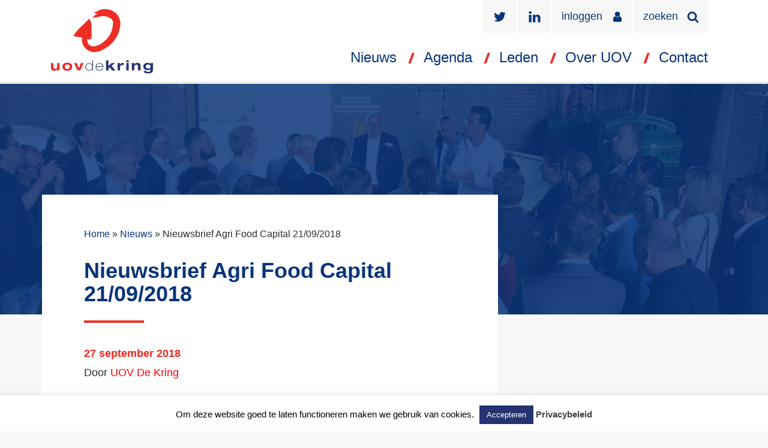

--- FILE ---
content_type: text/html; charset=UTF-8
request_url: https://uovdekring.nl/nieuwsbrief-agri-food-capital-21-09-2018/
body_size: 12424
content:

<!doctype html>
<html lang="nl-NL">
  <head>
  <meta charset="utf-8">
  <meta http-equiv="x-ua-compatible" content="ie=edge">
  <meta name="viewport" content="width=device-width, initial-scale=1">
 
  <meta name='robots' content='index, follow, max-image-preview:large, max-snippet:-1, max-video-preview:-1' />
	<style>img:is([sizes="auto" i], [sizes^="auto," i]) { contain-intrinsic-size: 3000px 1500px }</style>
	
	<!-- This site is optimized with the Yoast SEO plugin v26.8 - https://yoast.com/product/yoast-seo-wordpress/ -->
	<title>Nieuwsbrief Agri Food Capital 21/09/2018 - UOV De Kring</title>
	<link rel="canonical" href="https://uovdekring.nl/nieuwsbrief-agri-food-capital-21-09-2018/" />
	<meta property="og:locale" content="nl_NL" />
	<meta property="og:type" content="article" />
	<meta property="og:title" content="Nieuwsbrief Agri Food Capital 21/09/2018 - UOV De Kring" />
	<meta property="og:description" content="Dit is de nieuwbrief van Agri Food Capital (AFC) van 21/09/2018" />
	<meta property="og:url" content="https://uovdekring.nl/nieuwsbrief-agri-food-capital-21-09-2018/" />
	<meta property="og:site_name" content="UOV De Kring" />
	<meta property="article:published_time" content="2018-09-27T06:52:44+00:00" />
	<meta property="article:modified_time" content="2018-09-27T06:53:38+00:00" />
	<meta property="og:image" content="https://uovdekring.nl/wp-content/uploads/2015/02/logo-2.gif" />
	<meta property="og:image:width" content="293" />
	<meta property="og:image:height" content="100" />
	<meta property="og:image:type" content="image/gif" />
	<meta name="author" content="UOV De Kring" />
	<meta name="twitter:card" content="summary_large_image" />
	<meta name="twitter:label1" content="Geschreven door" />
	<meta name="twitter:data1" content="UOV De Kring" />
	<script type="application/ld+json" class="yoast-schema-graph">{"@context":"https://schema.org","@graph":[{"@type":"Article","@id":"https://uovdekring.nl/nieuwsbrief-agri-food-capital-21-09-2018/#article","isPartOf":{"@id":"https://uovdekring.nl/nieuwsbrief-agri-food-capital-21-09-2018/"},"author":{"name":"UOV De Kring","@id":"https://uovdekring.nl/#/schema/person/6b265bafd3f60d6ad6f58d52419038f7"},"headline":"Nieuwsbrief Agri Food Capital 21/09/2018","datePublished":"2018-09-27T06:52:44+00:00","dateModified":"2018-09-27T06:53:38+00:00","mainEntityOfPage":{"@id":"https://uovdekring.nl/nieuwsbrief-agri-food-capital-21-09-2018/"},"wordCount":14,"publisher":{"@id":"https://uovdekring.nl/#organization"},"image":{"@id":"https://uovdekring.nl/nieuwsbrief-agri-food-capital-21-09-2018/#primaryimage"},"thumbnailUrl":"https://uovdekring.nl/wp-content/uploads/2015/02/logo-2.gif","articleSection":["Geen categorie"],"inLanguage":"nl-NL"},{"@type":"WebPage","@id":"https://uovdekring.nl/nieuwsbrief-agri-food-capital-21-09-2018/","url":"https://uovdekring.nl/nieuwsbrief-agri-food-capital-21-09-2018/","name":"Nieuwsbrief Agri Food Capital 21/09/2018 - UOV De Kring","isPartOf":{"@id":"https://uovdekring.nl/#website"},"primaryImageOfPage":{"@id":"https://uovdekring.nl/nieuwsbrief-agri-food-capital-21-09-2018/#primaryimage"},"image":{"@id":"https://uovdekring.nl/nieuwsbrief-agri-food-capital-21-09-2018/#primaryimage"},"thumbnailUrl":"https://uovdekring.nl/wp-content/uploads/2015/02/logo-2.gif","datePublished":"2018-09-27T06:52:44+00:00","dateModified":"2018-09-27T06:53:38+00:00","breadcrumb":{"@id":"https://uovdekring.nl/nieuwsbrief-agri-food-capital-21-09-2018/#breadcrumb"},"inLanguage":"nl-NL","potentialAction":[{"@type":"ReadAction","target":["https://uovdekring.nl/nieuwsbrief-agri-food-capital-21-09-2018/"]}]},{"@type":"ImageObject","inLanguage":"nl-NL","@id":"https://uovdekring.nl/nieuwsbrief-agri-food-capital-21-09-2018/#primaryimage","url":"https://uovdekring.nl/wp-content/uploads/2015/02/logo-2.gif","contentUrl":"https://uovdekring.nl/wp-content/uploads/2015/02/logo-2.gif","width":293,"height":100,"caption":"Logo AFC Agri Food Capital"},{"@type":"BreadcrumbList","@id":"https://uovdekring.nl/nieuwsbrief-agri-food-capital-21-09-2018/#breadcrumb","itemListElement":[{"@type":"ListItem","position":1,"name":"Home","item":"https://uovdekring.nl/"},{"@type":"ListItem","position":2,"name":"Nieuws","item":"https://uovdekring.nl/nieuws/"},{"@type":"ListItem","position":3,"name":"Nieuwsbrief Agri Food Capital 21/09/2018"}]},{"@type":"WebSite","@id":"https://uovdekring.nl/#website","url":"https://uovdekring.nl/","name":"UOV De Kring","description":"","publisher":{"@id":"https://uovdekring.nl/#organization"},"potentialAction":[{"@type":"SearchAction","target":{"@type":"EntryPoint","urlTemplate":"https://uovdekring.nl/?s={search_term_string}"},"query-input":{"@type":"PropertyValueSpecification","valueRequired":true,"valueName":"search_term_string"}}],"inLanguage":"nl-NL"},{"@type":"Organization","@id":"https://uovdekring.nl/#organization","name":"UOV De Kring","url":"https://uovdekring.nl/","logo":{"@type":"ImageObject","inLanguage":"nl-NL","@id":"https://uovdekring.nl/#/schema/logo/image/","url":"https://uovdekring.nl/wp-content/uploads/2020/06/uovdekring-logo-768.jpg","contentUrl":"https://uovdekring.nl/wp-content/uploads/2020/06/uovdekring-logo-768.jpg","width":768,"height":486,"caption":"UOV De Kring"},"image":{"@id":"https://uovdekring.nl/#/schema/logo/image/"}},{"@type":"Person","@id":"https://uovdekring.nl/#/schema/person/6b265bafd3f60d6ad6f58d52419038f7","name":"UOV De Kring","image":{"@type":"ImageObject","inLanguage":"nl-NL","@id":"https://uovdekring.nl/#/schema/person/image/","url":"https://secure.gravatar.com/avatar/a6efa6d45dca38e81cba2674ee7b44bd?s=96&d=mm&r=g","contentUrl":"https://secure.gravatar.com/avatar/a6efa6d45dca38e81cba2674ee7b44bd?s=96&d=mm&r=g","caption":"UOV De Kring"}}]}</script>
	<!-- / Yoast SEO plugin. -->


<link rel='dns-prefetch' href='//maps.googleapis.com' />
<script type="text/javascript">
/* <![CDATA[ */
window._wpemojiSettings = {"baseUrl":"https:\/\/s.w.org\/images\/core\/emoji\/15.0.3\/72x72\/","ext":".png","svgUrl":"https:\/\/s.w.org\/images\/core\/emoji\/15.0.3\/svg\/","svgExt":".svg","source":{"concatemoji":"https:\/\/uovdekring.nl\/wp-includes\/js\/wp-emoji-release.min.js?ver=6.7.4"}};
/*! This file is auto-generated */
!function(i,n){var o,s,e;function c(e){try{var t={supportTests:e,timestamp:(new Date).valueOf()};sessionStorage.setItem(o,JSON.stringify(t))}catch(e){}}function p(e,t,n){e.clearRect(0,0,e.canvas.width,e.canvas.height),e.fillText(t,0,0);var t=new Uint32Array(e.getImageData(0,0,e.canvas.width,e.canvas.height).data),r=(e.clearRect(0,0,e.canvas.width,e.canvas.height),e.fillText(n,0,0),new Uint32Array(e.getImageData(0,0,e.canvas.width,e.canvas.height).data));return t.every(function(e,t){return e===r[t]})}function u(e,t,n){switch(t){case"flag":return n(e,"\ud83c\udff3\ufe0f\u200d\u26a7\ufe0f","\ud83c\udff3\ufe0f\u200b\u26a7\ufe0f")?!1:!n(e,"\ud83c\uddfa\ud83c\uddf3","\ud83c\uddfa\u200b\ud83c\uddf3")&&!n(e,"\ud83c\udff4\udb40\udc67\udb40\udc62\udb40\udc65\udb40\udc6e\udb40\udc67\udb40\udc7f","\ud83c\udff4\u200b\udb40\udc67\u200b\udb40\udc62\u200b\udb40\udc65\u200b\udb40\udc6e\u200b\udb40\udc67\u200b\udb40\udc7f");case"emoji":return!n(e,"\ud83d\udc26\u200d\u2b1b","\ud83d\udc26\u200b\u2b1b")}return!1}function f(e,t,n){var r="undefined"!=typeof WorkerGlobalScope&&self instanceof WorkerGlobalScope?new OffscreenCanvas(300,150):i.createElement("canvas"),a=r.getContext("2d",{willReadFrequently:!0}),o=(a.textBaseline="top",a.font="600 32px Arial",{});return e.forEach(function(e){o[e]=t(a,e,n)}),o}function t(e){var t=i.createElement("script");t.src=e,t.defer=!0,i.head.appendChild(t)}"undefined"!=typeof Promise&&(o="wpEmojiSettingsSupports",s=["flag","emoji"],n.supports={everything:!0,everythingExceptFlag:!0},e=new Promise(function(e){i.addEventListener("DOMContentLoaded",e,{once:!0})}),new Promise(function(t){var n=function(){try{var e=JSON.parse(sessionStorage.getItem(o));if("object"==typeof e&&"number"==typeof e.timestamp&&(new Date).valueOf()<e.timestamp+604800&&"object"==typeof e.supportTests)return e.supportTests}catch(e){}return null}();if(!n){if("undefined"!=typeof Worker&&"undefined"!=typeof OffscreenCanvas&&"undefined"!=typeof URL&&URL.createObjectURL&&"undefined"!=typeof Blob)try{var e="postMessage("+f.toString()+"("+[JSON.stringify(s),u.toString(),p.toString()].join(",")+"));",r=new Blob([e],{type:"text/javascript"}),a=new Worker(URL.createObjectURL(r),{name:"wpTestEmojiSupports"});return void(a.onmessage=function(e){c(n=e.data),a.terminate(),t(n)})}catch(e){}c(n=f(s,u,p))}t(n)}).then(function(e){for(var t in e)n.supports[t]=e[t],n.supports.everything=n.supports.everything&&n.supports[t],"flag"!==t&&(n.supports.everythingExceptFlag=n.supports.everythingExceptFlag&&n.supports[t]);n.supports.everythingExceptFlag=n.supports.everythingExceptFlag&&!n.supports.flag,n.DOMReady=!1,n.readyCallback=function(){n.DOMReady=!0}}).then(function(){return e}).then(function(){var e;n.supports.everything||(n.readyCallback(),(e=n.source||{}).concatemoji?t(e.concatemoji):e.wpemoji&&e.twemoji&&(t(e.twemoji),t(e.wpemoji)))}))}((window,document),window._wpemojiSettings);
/* ]]> */
</script>
<style id='wp-emoji-styles-inline-css' type='text/css'>

	img.wp-smiley, img.emoji {
		display: inline !important;
		border: none !important;
		box-shadow: none !important;
		height: 1em !important;
		width: 1em !important;
		margin: 0 0.07em !important;
		vertical-align: -0.1em !important;
		background: none !important;
		padding: 0 !important;
	}
</style>
<link rel='stylesheet' id='wp-block-library-css' href='https://uovdekring.nl/wp-includes/css/dist/block-library/style.min.css?ver=6.7.4' type='text/css' media='all' />
<style id='classic-theme-styles-inline-css' type='text/css'>
/*! This file is auto-generated */
.wp-block-button__link{color:#fff;background-color:#32373c;border-radius:9999px;box-shadow:none;text-decoration:none;padding:calc(.667em + 2px) calc(1.333em + 2px);font-size:1.125em}.wp-block-file__button{background:#32373c;color:#fff;text-decoration:none}
</style>
<style id='global-styles-inline-css' type='text/css'>
:root{--wp--preset--aspect-ratio--square: 1;--wp--preset--aspect-ratio--4-3: 4/3;--wp--preset--aspect-ratio--3-4: 3/4;--wp--preset--aspect-ratio--3-2: 3/2;--wp--preset--aspect-ratio--2-3: 2/3;--wp--preset--aspect-ratio--16-9: 16/9;--wp--preset--aspect-ratio--9-16: 9/16;--wp--preset--color--black: #000000;--wp--preset--color--cyan-bluish-gray: #abb8c3;--wp--preset--color--white: #ffffff;--wp--preset--color--pale-pink: #f78da7;--wp--preset--color--vivid-red: #cf2e2e;--wp--preset--color--luminous-vivid-orange: #ff6900;--wp--preset--color--luminous-vivid-amber: #fcb900;--wp--preset--color--light-green-cyan: #7bdcb5;--wp--preset--color--vivid-green-cyan: #00d084;--wp--preset--color--pale-cyan-blue: #8ed1fc;--wp--preset--color--vivid-cyan-blue: #0693e3;--wp--preset--color--vivid-purple: #9b51e0;--wp--preset--gradient--vivid-cyan-blue-to-vivid-purple: linear-gradient(135deg,rgba(6,147,227,1) 0%,rgb(155,81,224) 100%);--wp--preset--gradient--light-green-cyan-to-vivid-green-cyan: linear-gradient(135deg,rgb(122,220,180) 0%,rgb(0,208,130) 100%);--wp--preset--gradient--luminous-vivid-amber-to-luminous-vivid-orange: linear-gradient(135deg,rgba(252,185,0,1) 0%,rgba(255,105,0,1) 100%);--wp--preset--gradient--luminous-vivid-orange-to-vivid-red: linear-gradient(135deg,rgba(255,105,0,1) 0%,rgb(207,46,46) 100%);--wp--preset--gradient--very-light-gray-to-cyan-bluish-gray: linear-gradient(135deg,rgb(238,238,238) 0%,rgb(169,184,195) 100%);--wp--preset--gradient--cool-to-warm-spectrum: linear-gradient(135deg,rgb(74,234,220) 0%,rgb(151,120,209) 20%,rgb(207,42,186) 40%,rgb(238,44,130) 60%,rgb(251,105,98) 80%,rgb(254,248,76) 100%);--wp--preset--gradient--blush-light-purple: linear-gradient(135deg,rgb(255,206,236) 0%,rgb(152,150,240) 100%);--wp--preset--gradient--blush-bordeaux: linear-gradient(135deg,rgb(254,205,165) 0%,rgb(254,45,45) 50%,rgb(107,0,62) 100%);--wp--preset--gradient--luminous-dusk: linear-gradient(135deg,rgb(255,203,112) 0%,rgb(199,81,192) 50%,rgb(65,88,208) 100%);--wp--preset--gradient--pale-ocean: linear-gradient(135deg,rgb(255,245,203) 0%,rgb(182,227,212) 50%,rgb(51,167,181) 100%);--wp--preset--gradient--electric-grass: linear-gradient(135deg,rgb(202,248,128) 0%,rgb(113,206,126) 100%);--wp--preset--gradient--midnight: linear-gradient(135deg,rgb(2,3,129) 0%,rgb(40,116,252) 100%);--wp--preset--font-size--small: 13px;--wp--preset--font-size--medium: 20px;--wp--preset--font-size--large: 36px;--wp--preset--font-size--x-large: 42px;--wp--preset--spacing--20: 0.44rem;--wp--preset--spacing--30: 0.67rem;--wp--preset--spacing--40: 1rem;--wp--preset--spacing--50: 1.5rem;--wp--preset--spacing--60: 2.25rem;--wp--preset--spacing--70: 3.38rem;--wp--preset--spacing--80: 5.06rem;--wp--preset--shadow--natural: 6px 6px 9px rgba(0, 0, 0, 0.2);--wp--preset--shadow--deep: 12px 12px 50px rgba(0, 0, 0, 0.4);--wp--preset--shadow--sharp: 6px 6px 0px rgba(0, 0, 0, 0.2);--wp--preset--shadow--outlined: 6px 6px 0px -3px rgba(255, 255, 255, 1), 6px 6px rgba(0, 0, 0, 1);--wp--preset--shadow--crisp: 6px 6px 0px rgba(0, 0, 0, 1);}:where(.is-layout-flex){gap: 0.5em;}:where(.is-layout-grid){gap: 0.5em;}body .is-layout-flex{display: flex;}.is-layout-flex{flex-wrap: wrap;align-items: center;}.is-layout-flex > :is(*, div){margin: 0;}body .is-layout-grid{display: grid;}.is-layout-grid > :is(*, div){margin: 0;}:where(.wp-block-columns.is-layout-flex){gap: 2em;}:where(.wp-block-columns.is-layout-grid){gap: 2em;}:where(.wp-block-post-template.is-layout-flex){gap: 1.25em;}:where(.wp-block-post-template.is-layout-grid){gap: 1.25em;}.has-black-color{color: var(--wp--preset--color--black) !important;}.has-cyan-bluish-gray-color{color: var(--wp--preset--color--cyan-bluish-gray) !important;}.has-white-color{color: var(--wp--preset--color--white) !important;}.has-pale-pink-color{color: var(--wp--preset--color--pale-pink) !important;}.has-vivid-red-color{color: var(--wp--preset--color--vivid-red) !important;}.has-luminous-vivid-orange-color{color: var(--wp--preset--color--luminous-vivid-orange) !important;}.has-luminous-vivid-amber-color{color: var(--wp--preset--color--luminous-vivid-amber) !important;}.has-light-green-cyan-color{color: var(--wp--preset--color--light-green-cyan) !important;}.has-vivid-green-cyan-color{color: var(--wp--preset--color--vivid-green-cyan) !important;}.has-pale-cyan-blue-color{color: var(--wp--preset--color--pale-cyan-blue) !important;}.has-vivid-cyan-blue-color{color: var(--wp--preset--color--vivid-cyan-blue) !important;}.has-vivid-purple-color{color: var(--wp--preset--color--vivid-purple) !important;}.has-black-background-color{background-color: var(--wp--preset--color--black) !important;}.has-cyan-bluish-gray-background-color{background-color: var(--wp--preset--color--cyan-bluish-gray) !important;}.has-white-background-color{background-color: var(--wp--preset--color--white) !important;}.has-pale-pink-background-color{background-color: var(--wp--preset--color--pale-pink) !important;}.has-vivid-red-background-color{background-color: var(--wp--preset--color--vivid-red) !important;}.has-luminous-vivid-orange-background-color{background-color: var(--wp--preset--color--luminous-vivid-orange) !important;}.has-luminous-vivid-amber-background-color{background-color: var(--wp--preset--color--luminous-vivid-amber) !important;}.has-light-green-cyan-background-color{background-color: var(--wp--preset--color--light-green-cyan) !important;}.has-vivid-green-cyan-background-color{background-color: var(--wp--preset--color--vivid-green-cyan) !important;}.has-pale-cyan-blue-background-color{background-color: var(--wp--preset--color--pale-cyan-blue) !important;}.has-vivid-cyan-blue-background-color{background-color: var(--wp--preset--color--vivid-cyan-blue) !important;}.has-vivid-purple-background-color{background-color: var(--wp--preset--color--vivid-purple) !important;}.has-black-border-color{border-color: var(--wp--preset--color--black) !important;}.has-cyan-bluish-gray-border-color{border-color: var(--wp--preset--color--cyan-bluish-gray) !important;}.has-white-border-color{border-color: var(--wp--preset--color--white) !important;}.has-pale-pink-border-color{border-color: var(--wp--preset--color--pale-pink) !important;}.has-vivid-red-border-color{border-color: var(--wp--preset--color--vivid-red) !important;}.has-luminous-vivid-orange-border-color{border-color: var(--wp--preset--color--luminous-vivid-orange) !important;}.has-luminous-vivid-amber-border-color{border-color: var(--wp--preset--color--luminous-vivid-amber) !important;}.has-light-green-cyan-border-color{border-color: var(--wp--preset--color--light-green-cyan) !important;}.has-vivid-green-cyan-border-color{border-color: var(--wp--preset--color--vivid-green-cyan) !important;}.has-pale-cyan-blue-border-color{border-color: var(--wp--preset--color--pale-cyan-blue) !important;}.has-vivid-cyan-blue-border-color{border-color: var(--wp--preset--color--vivid-cyan-blue) !important;}.has-vivid-purple-border-color{border-color: var(--wp--preset--color--vivid-purple) !important;}.has-vivid-cyan-blue-to-vivid-purple-gradient-background{background: var(--wp--preset--gradient--vivid-cyan-blue-to-vivid-purple) !important;}.has-light-green-cyan-to-vivid-green-cyan-gradient-background{background: var(--wp--preset--gradient--light-green-cyan-to-vivid-green-cyan) !important;}.has-luminous-vivid-amber-to-luminous-vivid-orange-gradient-background{background: var(--wp--preset--gradient--luminous-vivid-amber-to-luminous-vivid-orange) !important;}.has-luminous-vivid-orange-to-vivid-red-gradient-background{background: var(--wp--preset--gradient--luminous-vivid-orange-to-vivid-red) !important;}.has-very-light-gray-to-cyan-bluish-gray-gradient-background{background: var(--wp--preset--gradient--very-light-gray-to-cyan-bluish-gray) !important;}.has-cool-to-warm-spectrum-gradient-background{background: var(--wp--preset--gradient--cool-to-warm-spectrum) !important;}.has-blush-light-purple-gradient-background{background: var(--wp--preset--gradient--blush-light-purple) !important;}.has-blush-bordeaux-gradient-background{background: var(--wp--preset--gradient--blush-bordeaux) !important;}.has-luminous-dusk-gradient-background{background: var(--wp--preset--gradient--luminous-dusk) !important;}.has-pale-ocean-gradient-background{background: var(--wp--preset--gradient--pale-ocean) !important;}.has-electric-grass-gradient-background{background: var(--wp--preset--gradient--electric-grass) !important;}.has-midnight-gradient-background{background: var(--wp--preset--gradient--midnight) !important;}.has-small-font-size{font-size: var(--wp--preset--font-size--small) !important;}.has-medium-font-size{font-size: var(--wp--preset--font-size--medium) !important;}.has-large-font-size{font-size: var(--wp--preset--font-size--large) !important;}.has-x-large-font-size{font-size: var(--wp--preset--font-size--x-large) !important;}
:where(.wp-block-post-template.is-layout-flex){gap: 1.25em;}:where(.wp-block-post-template.is-layout-grid){gap: 1.25em;}
:where(.wp-block-columns.is-layout-flex){gap: 2em;}:where(.wp-block-columns.is-layout-grid){gap: 2em;}
:root :where(.wp-block-pullquote){font-size: 1.5em;line-height: 1.6;}
</style>
<link rel='stylesheet' id='cookie-law-info-css' href='https://uovdekring.nl/wp-content/plugins/cookie-law-info/legacy/public/css/cookie-law-info-public.css?ver=3.2.8' type='text/css' media='all' />
<link rel='stylesheet' id='cookie-law-info-gdpr-css' href='https://uovdekring.nl/wp-content/plugins/cookie-law-info/legacy/public/css/cookie-law-info-gdpr.css?ver=3.2.8' type='text/css' media='all' />
<link rel='stylesheet' id='sage/css-css' href='https://uovdekring.nl/wp-content/themes/uovdekring/dist/styles/main.css' type='text/css' media='all' />
<script type="text/javascript" src="https://uovdekring.nl/wp-includes/js/jquery/jquery.min.js?ver=3.7.1" id="jquery-core-js"></script>
<script type="text/javascript" src="https://uovdekring.nl/wp-includes/js/jquery/jquery-migrate.min.js?ver=3.4.1" id="jquery-migrate-js"></script>
<script type="text/javascript" id="file_uploads_nfpluginsettings-js-extra">
/* <![CDATA[ */
var params = {"clearLogRestUrl":"https:\/\/uovdekring.nl\/wp-json\/nf-file-uploads\/debug-log\/delete-all","clearLogButtonId":"file_uploads_clear_debug_logger","downloadLogRestUrl":"https:\/\/uovdekring.nl\/wp-json\/nf-file-uploads\/debug-log\/get-all","downloadLogButtonId":"file_uploads_download_debug_logger"};
/* ]]> */
</script>
<script type="text/javascript" src="https://uovdekring.nl/wp-content/plugins/ninja-forms-uploads/assets/js/nfpluginsettings.js?ver=3.3.22" id="file_uploads_nfpluginsettings-js"></script>
<script type="text/javascript" id="cookie-law-info-js-extra">
/* <![CDATA[ */
var Cli_Data = {"nn_cookie_ids":[],"cookielist":[],"non_necessary_cookies":[],"ccpaEnabled":"","ccpaRegionBased":"","ccpaBarEnabled":"","strictlyEnabled":["necessary","obligatoire"],"ccpaType":"gdpr","js_blocking":"","custom_integration":"","triggerDomRefresh":"","secure_cookies":""};
var cli_cookiebar_settings = {"animate_speed_hide":"500","animate_speed_show":"500","background":"#fff","border":"#253470","border_on":"","button_1_button_colour":"#253470","button_1_button_hover":"#1e2a5a","button_1_link_colour":"#fff","button_1_as_button":"1","button_1_new_win":"","button_2_button_colour":"#333","button_2_button_hover":"#292929","button_2_link_colour":"#444","button_2_as_button":"","button_2_hidebar":"","button_3_button_colour":"#000","button_3_button_hover":"#000000","button_3_link_colour":"#fff","button_3_as_button":"1","button_3_new_win":"","button_4_button_colour":"#dedfe0","button_4_button_hover":"#b2b2b3","button_4_link_colour":"#333333","button_4_as_button":"1","button_7_button_colour":"#61a229","button_7_button_hover":"#4e8221","button_7_link_colour":"#fff","button_7_as_button":"1","button_7_new_win":"","font_family":"inherit","header_fix":"","notify_animate_hide":"1","notify_animate_show":"","notify_div_id":"#cookie-law-info-bar","notify_position_horizontal":"right","notify_position_vertical":"bottom","scroll_close":"","scroll_close_reload":"","accept_close_reload":"","reject_close_reload":"","showagain_tab":"","showagain_background":"#fff","showagain_border":"#000","showagain_div_id":"#cookie-law-info-again","showagain_x_position":"100px","text":"#000","show_once_yn":"","show_once":"10000","logging_on":"","as_popup":"","popup_overlay":"1","bar_heading_text":"","cookie_bar_as":"banner","popup_showagain_position":"bottom-right","widget_position":"left"};
var log_object = {"ajax_url":"https:\/\/uovdekring.nl\/wp-admin\/admin-ajax.php"};
/* ]]> */
</script>
<script type="text/javascript" src="https://uovdekring.nl/wp-content/plugins/cookie-law-info/legacy/public/js/cookie-law-info-public.js?ver=3.2.8" id="cookie-law-info-js"></script>
<link rel="https://api.w.org/" href="https://uovdekring.nl/wp-json/" /><link rel="alternate" title="JSON" type="application/json" href="https://uovdekring.nl/wp-json/wp/v2/posts/3716" /><link rel="EditURI" type="application/rsd+xml" title="RSD" href="https://uovdekring.nl/xmlrpc.php?rsd" />
<link rel='shortlink' href='https://uovdekring.nl/?p=3716' />
<link rel="alternate" title="oEmbed (JSON)" type="application/json+oembed" href="https://uovdekring.nl/wp-json/oembed/1.0/embed?url=https%3A%2F%2Fuovdekring.nl%2Fnieuwsbrief-agri-food-capital-21-09-2018%2F" />
<link rel="alternate" title="oEmbed (XML)" type="text/xml+oembed" href="https://uovdekring.nl/wp-json/oembed/1.0/embed?url=https%3A%2F%2Fuovdekring.nl%2Fnieuwsbrief-agri-food-capital-21-09-2018%2F&#038;format=xml" />
<link rel="icon" href="https://uovdekring.nl/wp-content/uploads/2025/03/cropped-favicon-uovdekring-32x32.png" sizes="32x32" />
<link rel="icon" href="https://uovdekring.nl/wp-content/uploads/2025/03/cropped-favicon-uovdekring-192x192.png" sizes="192x192" />
<link rel="apple-touch-icon" href="https://uovdekring.nl/wp-content/uploads/2025/03/cropped-favicon-uovdekring-180x180.png" />
<meta name="msapplication-TileImage" content="https://uovdekring.nl/wp-content/uploads/2025/03/cropped-favicon-uovdekring-270x270.png" />
		<style type="text/css" id="wp-custom-css">
			@media all and (min-width: 1200px) {
		#section-agenda .section-inner{
		overflow : auto;
	}

	#section-agenda .agenda-item-small{
		width :50%;
		float:left;
	}
}

		</style>
		
  <script async src="https://www.googletagmanager.com/gtag/js?id=G-M49G5SX1QS"></script>
  <script>
	window.dataLayer = window.dataLayer || [];
	function gtag(){dataLayer.push(arguments);}
	gtag('js', new Date());  
	gtag('config', 'G-M49G5SX1QS');
  </script>
  <script async src="https://www.googletagmanager.com/gtag/js?id=G-WPR53NWGE0"></script>
  <script>
	window.dataLayer = window.dataLayer || [];
	function gtag(){dataLayer.push(arguments);}
	gtag('js', new Date());
  
	gtag('config', 'G-WPR53NWGE0');
  </script>
</head>
  <body class="post-template-default single single-post postid-3716 single-format-standard nieuwsbrief-agri-food-capital-21-09-2018 sidebar-primary">
    <!--[if IE]>
      <div class="alert alert-warning">
        You are using an <strong>outdated</strong> browser. Please <a href="http://browsehappy.com/">upgrade your browser</a> to improve your experience.      </div>
    <![endif]-->
    <div class="wrapper">
  <header class="banner">
    <div class="container">

      <div class="row">
        <div class="col-3">
          <a href="https://uovdekring.nl/">
            <div class="logo"></div>
          </a>
        </div>
        <div class="col-9">

          <div class="top">
            <div class="col-md-12">

              <div class="social">
                <a href="https://twitter.com/uovdekring" class="twitter" target="_blank"></a>
                <a href="https://nl.linkedin.com/company/uov-de-kring" class="linkedin" target="_blank"></a>

                
                  
                                      <a href="https://uovdekring.nl/wp-login.php?redirect_to=https%3A%2F%2Fuovdekring.nl%2Fnieuwsbrief-agri-food-capital-21-09-2018%2F" class="login">inloggen</a>
                  
                                
                
                <a href="#" class="search search-toggle">zoeken</a>
              </div>

            </div>
          </div>
          <div class="bottom">
            <div class="col-md-12">
              <nav class="nav-primary">
  <div class="menu-hoofdmenu-container"><ul id="menu-hoofdmenu" class="nav"><li id="menu-item-5465" class="menu-item menu-item-type-taxonomy menu-item-object-category menu-item-has-children menu-item-5465"><a href="https://uovdekring.nl/nieuws/">Nieuws</a>
<ul class="sub-menu">
	<li id="menu-item-5704" class="menu-item menu-item-type-taxonomy menu-item-object-category menu-item-5704"><a href="https://uovdekring.nl/nieuws/uov-nieuws/">UOV Nieuws</a></li>
	<li id="menu-item-5702" class="menu-item menu-item-type-taxonomy menu-item-object-category menu-item-5702"><a href="https://uovdekring.nl/nieuws/extern-nieuws/">Extern nieuws</a></li>
</ul>
</li>
<li id="menu-item-315" class="menu-item menu-item-type-post_type_archive menu-item-object-event menu-item-has-children menu-item-315"><a href="https://uovdekring.nl/agenda/">Agenda</a>
<ul class="sub-menu">
	<li id="menu-item-1751" class="menu-item menu-item-type-custom menu-item-object-custom menu-item-1751"><a href="/terugblik">Terugblik</a></li>
	<li id="menu-item-3616" class="menu-item menu-item-type-post_type menu-item-object-page menu-item-3616"><a href="https://uovdekring.nl/bestuursactiviteiten/">Activiteiten Bestuur- &#038; Commissies</a></li>
</ul>
</li>
<li id="menu-item-1552" class="menu-item menu-item-type-post_type_archive menu-item-object-companies menu-item-has-children menu-item-1552"><a href="https://uovdekring.nl/leden/">Leden</a>
<ul class="sub-menu">
	<li id="menu-item-249" class="menu-item menu-item-type-post_type menu-item-object-page menu-item-249"><a href="https://uovdekring.nl/inschrijven/">Inschrijven</a></li>
	<li id="menu-item-410" class="menu-item menu-item-type-post_type menu-item-object-page menu-item-410"><a href="https://uovdekring.nl/kosten/">Kosten</a></li>
	<li id="menu-item-3436" class="menu-item menu-item-type-post_type menu-item-object-page menu-item-3436"><a href="https://uovdekring.nl/huishoudelijk-reglement/">Huishoudelijk Reglement</a></li>
</ul>
</li>
<li id="menu-item-27" class="menu-item menu-item-type-post_type menu-item-object-page menu-item-has-children menu-item-27"><a href="https://uovdekring.nl/over-uov/">Over UOV</a>
<ul class="sub-menu">
	<li id="menu-item-384" class="menu-item menu-item-type-post_type menu-item-object-page menu-item-384"><a href="https://uovdekring.nl/over-uov/netwerken/">Netw &#038; Comm</a></li>
	<li id="menu-item-385" class="menu-item menu-item-type-post_type menu-item-object-page menu-item-385"><a href="https://uovdekring.nl/over-uov/belangbehartiging-en-samenwerken/">Belangbehartiging</a></li>
	<li id="menu-item-4675" class="menu-item menu-item-type-post_type menu-item-object-page menu-item-4675"><a href="https://uovdekring.nl/over-uov/misfits/">Misfits</a></li>
	<li id="menu-item-386" class="menu-item menu-item-type-post_type menu-item-object-page menu-item-386"><a href="https://uovdekring.nl/over-uov/bestuur/">Bestuur</a></li>
</ul>
</li>
<li id="menu-item-23" class="menu-item menu-item-type-post_type menu-item-object-page menu-item-23"><a href="https://uovdekring.nl/contact/">Contact</a></li>
</ul></div></nav>            </div>
          </div>

          <div class="mobile">
            <div class="nav-toggle">
              <button type="button" class="toggle">
                <span class="icon-bar"></span>
                <span class="icon-bar"></span>
                <span class="icon-bar"></span>
              </button>
            </div>
            <div class="search-toggle">
              <!-- empty -->
            </div>
          </div>

        </div>
      </div>

    </div>
  </header>

      <div id="content-visualpage" class="viewportchecker">
  <div class="container-fluid">
    <div class="row">
      <!-- empty -->
    </div>
  </div>
</div>      <div class="wrap container" role="document">
      <div class="content row">
        <main class="main">
          <div class="row">
  <div class="col-lg-12 content-column">
  
          <article class="post-3716 post type-post status-publish format-standard has-post-thumbnail hentry category-geen-categorie">
        <header>
                     <p id="breadcrumbs"><span><span><a href="https://uovdekring.nl/">Home</a></span> » <span><a href="https://uovdekring.nl/nieuws/">Nieuws</a></span> » <span class="breadcrumb_last" aria-current="page">Nieuwsbrief Agri Food Capital 21/09/2018</span></span></p>                    <h1 class="entry-title">Nieuwsbrief Agri Food Capital 21/09/2018</h1>
          <time class="updated" datetime="2018-09-27T06:52:44+00:00">27 september 2018</time>
<p class="byline author vcard">Door <a href="https://uovdekring.nl/contactpersonen/uovdekring/" rel="author" class="fn">UOV De Kring</a></p>
        </header>
        <div class="entry-content">
          <p><a href="https://mailchi.mp/agrifoodcapital/het-laatste-nieuws-uit-agrifood-capital-21-september-2018?e=45db6ce23a" target="_blank" rel="noopener">Dit</a> is de nieuwbrief van Agri Food Capital (AFC) van 21/09/2018</p>
        </div>
        
        <footer>
          
<div class="nav">
      <a href="https://uovdekring.nl/vnoncw-gratis-workshop-duurzame-inzetbaarheid/" class="prev"></a>
        <a href="https://uovdekring.nl/nieuwe-editie-bedrijvig-uden-is-uit/" class="next"></a>
  </div>        </footer>
        
<section id="comments" class="comments">
  
  
  </section>
      </article>
    
  </div>  
</div>        </main><!-- /.main -->
                  <aside class="sidebar">
                      </aside><!-- /.sidebar -->
              </div><!-- /.content -->
    </div><!-- /.wrap -->

    
    
    
  
<section id="section-logos" class="container-fluid viewportchecker">
    <div class="row">
      <div class="col-md-12 content">

        <div id="swiper-caption">
          <div id="swiper-caption-content">
            <p>Word ook lid van UOV De kring!</p>
            <a href="https://uovdekring.nl/inschrijven/" class="btn">inschrijven</a>
          </div>
        </div>

        <div id="swiper-logo" class="swiper-container">
          <div class="swiper-wrapper">

                      
                                          
                              <div class="swiper-slide">

                  <div class="logo-item icRe">
                    <a href="https://uovdekring.nl/leden/de-wisent-koffiebranderij-b-v/">
                      <img src="https://uovdekring.nl/wp-content/uploads/2023/07/6237497390_De-Wisent_Zegel_kleur_HR-200x200.jpg" class="img-fluid" />
                    </a>
                  </div>
                </div>
              
            
                                          
                              <div class="swiper-slide">

                  <div class="logo-item icRe">
                    <a href="https://uovdekring.nl/leden/tekstbureau-schrijfwijzer/">
                      <img src="https://uovdekring.nl/wp-content/uploads/2019/02/logo-schrijfwijzer-beter-200x71.jpg" class="img-fluid" />
                    </a>
                  </div>
                </div>
              
            
                                          
                              <div class="swiper-slide">

                  <div class="logo-item icRe">
                    <a href="https://uovdekring.nl/leden/alfa-accountants-en-adviseurs/">
                      <img src="https://uovdekring.nl/wp-content/uploads/2023/02/alfa-logo-200x57.jpg" class="img-fluid" />
                    </a>
                  </div>
                </div>
              
            
                                          
                              <div class="swiper-slide">

                  <div class="logo-item icRe">
                    <a href="https://uovdekring.nl/leden/amitec-b-v-2/">
                      <img src="https://uovdekring.nl/wp-content/uploads/2017/11/logo2010-200x109.jpg" class="img-fluid" />
                    </a>
                  </div>
                </div>
              
            
                                          
                              <div class="swiper-slide">

                  <div class="logo-item icRe">
                    <a href="https://uovdekring.nl/leden/schilderwerken-ssg-onderhoud/">
                      <img src="https://uovdekring.nl/wp-content/uploads/2022/10/ssg-schil-5-200x103.jpg" class="img-fluid" />
                    </a>
                  </div>
                </div>
              
            
                                          
                              <div class="swiper-slide">

                  <div class="logo-item icRe">
                    <a href="https://uovdekring.nl/leden/btt-trading-b-v/">
                      <img src="https://uovdekring.nl/wp-content/uploads/2019/10/logo-btt.png" class="img-fluid" />
                    </a>
                  </div>
                </div>
              
            
                                          
                              <div class="swiper-slide">

                  <div class="logo-item icRe">
                    <a href="https://uovdekring.nl/leden/kunst-co/">
                      <img src="https://uovdekring.nl/wp-content/uploads/2020/02/logo_normaal_KCo-200x200.jpg" class="img-fluid" />
                    </a>
                  </div>
                </div>
              
            
                                          
                              <div class="swiper-slide">

                  <div class="logo-item icRe">
                    <a href="https://uovdekring.nl/leden/vdn-ict/">
                      <img src="https://uovdekring.nl/wp-content/uploads/2021/05/Linkedin-profile-300x300-1-200x200.png" class="img-fluid" />
                    </a>
                  </div>
                </div>
              
            
                                          
                              <div class="swiper-slide">

                  <div class="logo-item icRe">
                    <a href="https://uovdekring.nl/leden/sbbu/">
                      <img src="https://uovdekring.nl/wp-content/uploads/2023/01/SBBM__LOGO-LIGGEND-200x58.jpg" class="img-fluid" />
                    </a>
                  </div>
                </div>
              
            
                                          
                              <div class="swiper-slide">

                  <div class="logo-item icRe">
                    <a href="https://uovdekring.nl/leden/mw-office-solutions-leuwico-nederland/">
                      <img src="https://uovdekring.nl/wp-content/uploads/2018/01/ScreenHunter_788-Jan.-30-17.28-200x39.jpg" class="img-fluid" />
                    </a>
                  </div>
                </div>
              
            
                                          
                              <div class="swiper-slide">

                  <div class="logo-item icRe">
                    <a href="https://uovdekring.nl/leden/ikcommuniceer/">
                      <img src="https://uovdekring.nl/wp-content/uploads/2017/11/ikcommuniceer-landscape-logo-200x156.jpg" class="img-fluid" />
                    </a>
                  </div>
                </div>
              
            
                                          
                              <div class="swiper-slide">

                  <div class="logo-item icRe">
                    <a href="https://uovdekring.nl/leden/lef-accountants/">
                      <img src="https://uovdekring.nl/wp-content/uploads/2022/11/Logo-4-200x133.jpg" class="img-fluid" />
                    </a>
                  </div>
                </div>
              
            
                                          
                              <div class="swiper-slide">

                  <div class="logo-item icRe">
                    <a href="https://uovdekring.nl/leden/van-hooft-architecten/">
                      <img src="https://uovdekring.nl/wp-content/uploads/2020/04/vha-klein-200x51.png" class="img-fluid" />
                    </a>
                  </div>
                </div>
              
            
                                          
                              <div class="swiper-slide">

                  <div class="logo-item icRe">
                    <a href="https://uovdekring.nl/leden/de-bovenkamer/">
                      <img src="https://uovdekring.nl/wp-content/uploads/2022/10/debovenkamer-payoff-cmyk-002-1-200x96.jpg" class="img-fluid" />
                    </a>
                  </div>
                </div>
              
            
                                          
                              <div class="swiper-slide">

                  <div class="logo-item icRe">
                    <a href="https://uovdekring.nl/leden/aannemingsbedrijf-jan-selten/">
                      <img src="https://uovdekring.nl/wp-content/uploads/2017/11/logo-jan-selten-200x57.jpg" class="img-fluid" />
                    </a>
                  </div>
                </div>
              
            
                                          
                              <div class="swiper-slide">

                  <div class="logo-item icRe">
                    <a href="https://uovdekring.nl/leden/ibn-holding-b-v/">
                      <img src="https://uovdekring.nl/wp-content/uploads/2017/11/IBN_Logo_CMYK-200x85.jpg" class="img-fluid" />
                    </a>
                  </div>
                </div>
              
            
                                          
                              <div class="swiper-slide">

                  <div class="logo-item icRe">
                    <a href="https://uovdekring.nl/leden/brakel-group-holding-b-v/">
                      <img src="https://uovdekring.nl/wp-content/uploads/2020/12/xZ7g7S1R1-200x200.jpg" class="img-fluid" />
                    </a>
                  </div>
                </div>
              
            
                                          
                              <div class="swiper-slide">

                  <div class="logo-item icRe">
                    <a href="https://uovdekring.nl/leden/de-laat-assurantien/">
                      <img src="https://uovdekring.nl/wp-content/uploads/2017/11/De-Laat-Logo-3-200x200.jpg" class="img-fluid" />
                    </a>
                  </div>
                </div>
              
            
                                          
                              <div class="swiper-slide">

                  <div class="logo-item icRe">
                    <a href="https://uovdekring.nl/leden/lunsj-bedrijfscatering/">
                      <img src="https://uovdekring.nl/wp-content/uploads/2019/01/LOGO_LUNSJ_zw-200x200.png" class="img-fluid" />
                    </a>
                  </div>
                </div>
              
            
                                          
                              <div class="swiper-slide">

                  <div class="logo-item icRe">
                    <a href="https://uovdekring.nl/leden/uov-de-kring/">
                      <img src="https://uovdekring.nl/wp-content/uploads/2017/10/uovdekring-200x126.jpg" class="img-fluid" />
                    </a>
                  </div>
                </div>
              
            
                                          
                              <div class="swiper-slide">

                  <div class="logo-item icRe">
                    <a href="https://uovdekring.nl/leden/roi10/">
                      <img src="https://uovdekring.nl/wp-content/uploads/2022/10/ROI10-logo-C2-1-200x200.jpg" class="img-fluid" />
                    </a>
                  </div>
                </div>
              
            
                                          
                              <div class="swiper-slide">

                  <div class="logo-item icRe">
                    <a href="https://uovdekring.nl/leden/ardnovation/">
                      <img src="https://uovdekring.nl/wp-content/uploads/2017/11/ArdNovation-200x67.jpg" class="img-fluid" />
                    </a>
                  </div>
                </div>
              
            
                                          
                              <div class="swiper-slide">

                  <div class="logo-item icRe">
                    <a href="https://uovdekring.nl/leden/opvallent/">
                      <img src="https://uovdekring.nl/wp-content/uploads/2020/10/OpvallenT_logo_zwart-2-200x143.jpg" class="img-fluid" />
                    </a>
                  </div>
                </div>
              
            
                                          
                              <div class="swiper-slide">

                  <div class="logo-item icRe">
                    <a href="https://uovdekring.nl/leden/at-your-office-support/">
                      <img src="https://uovdekring.nl/wp-content/uploads/2023/12/AYOS-200x200.jpg" class="img-fluid" />
                    </a>
                  </div>
                </div>
              
            
                                          
                              <div class="swiper-slide">

                  <div class="logo-item icRe">
                    <a href="https://uovdekring.nl/leden/werkplaats-van-nu/">
                      <img src="https://uovdekring.nl/wp-content/uploads/2025/10/WvN-Logo-200x200.jpg" class="img-fluid" />
                    </a>
                  </div>
                </div>
              
            
                                          
                              <div class="swiper-slide">

                  <div class="logo-item icRe">
                    <a href="https://uovdekring.nl/leden/rosv-letselschade/">
                      <img src="https://uovdekring.nl/wp-content/uploads/2022/12/Logo-briefpapier-boven-NIEUW-200x31.png" class="img-fluid" />
                    </a>
                  </div>
                </div>
              
            
                                          
                              <div class="swiper-slide">

                  <div class="logo-item icRe">
                    <a href="https://uovdekring.nl/leden/volksuniversiteit-oss-eo/">
                      <img src="https://uovdekring.nl/wp-content/uploads/2022/05/VU_vert_sinds1970-200x150.png" class="img-fluid" />
                    </a>
                  </div>
                </div>
              
            
                                          
                              <div class="swiper-slide">

                  <div class="logo-item icRe">
                    <a href="https://uovdekring.nl/leden/wijnhuis-uden/">
                      <img src="https://uovdekring.nl/wp-content/uploads/2018/01/LogoWHU3D-1-200x88.png" class="img-fluid" />
                    </a>
                  </div>
                </div>
              
            
                                          
                              <div class="swiper-slide">

                  <div class="logo-item icRe">
                    <a href="https://uovdekring.nl/leden/markant-uden/">
                      <img src="https://uovdekring.nl/wp-content/uploads/2017/11/Schermafbeelding-2023-01-24-om-15.01.51-1-200x89.png" class="img-fluid" />
                    </a>
                  </div>
                </div>
              
            
                                          
                              <div class="swiper-slide">

                  <div class="logo-item icRe">
                    <a href="https://uovdekring.nl/leden/v-o-f-m-jonkersonderhouds-bedrijf-uden/">
                      <img src="https://uovdekring.nl/wp-content/uploads/2018/04/logo-200x179.jpg" class="img-fluid" />
                    </a>
                  </div>
                </div>
              
            
                                          
                              <div class="swiper-slide">

                  <div class="logo-item icRe">
                    <a href="https://uovdekring.nl/leden/groei-accountants-b-v/">
                      <img src="https://uovdekring.nl/wp-content/uploads/2023/12/Logo-Groei-Accountants-200x200.jpg" class="img-fluid" />
                    </a>
                  </div>
                </div>
              
            
                                          
                              <div class="swiper-slide">

                  <div class="logo-item icRe">
                    <a href="https://uovdekring.nl/leden/franssen-select/">
                      <img src="https://uovdekring.nl/wp-content/uploads/2017/11/Logo_180x180_dpi.jpg" class="img-fluid" />
                    </a>
                  </div>
                </div>
              
            
                                          
                              <div class="swiper-slide">

                  <div class="logo-item icRe">
                    <a href="https://uovdekring.nl/leden/delo-meer-voor-kantoor/">
                      <img src="https://uovdekring.nl/wp-content/uploads/2016/08/ff16f048-8c94-4bbf-ae2f-e0b2f4d42b4d-200x118.jpg" class="img-fluid" />
                    </a>
                  </div>
                </div>
              
            
                                          
                              <div class="swiper-slide">

                  <div class="logo-item icRe">
                    <a href="https://uovdekring.nl/leden/flowon/">
                      <img src="https://uovdekring.nl/wp-content/uploads/2021/02/flowon-200x62.png" class="img-fluid" />
                    </a>
                  </div>
                </div>
              
            
                                          
                              <div class="swiper-slide">

                  <div class="logo-item icRe">
                    <a href="https://uovdekring.nl/leden/de-ondernemingswaarde-bv/">
                      <img src="https://uovdekring.nl/wp-content/uploads/2018/10/Logo-bijgesneden-200x50.jpg" class="img-fluid" />
                    </a>
                  </div>
                </div>
              
            
                                          
                              <div class="swiper-slide">

                  <div class="logo-item icRe">
                    <a href="https://uovdekring.nl/leden/multi-tray-b-v/">
                      <img src="https://uovdekring.nl/wp-content/uploads/2024/12/Logo-FC@2x-200x141.png" class="img-fluid" />
                    </a>
                  </div>
                </div>
              
            
                                          
                              <div class="swiper-slide">

                  <div class="logo-item icRe">
                    <a href="https://uovdekring.nl/leden/loud-juridisch-advies-mediation/">
                      <img src="https://uovdekring.nl/wp-content/uploads/2017/11/nieuw-logo-200x103.png" class="img-fluid" />
                    </a>
                  </div>
                </div>
              
            
                                          
                              <div class="swiper-slide">

                  <div class="logo-item icRe">
                    <a href="https://uovdekring.nl/leden/thatz-why/">
                      <img src="https://uovdekring.nl/wp-content/uploads/2019/01/Logo-coachweb-200x45.jpg" class="img-fluid" />
                    </a>
                  </div>
                </div>
              
            
                                          
                              <div class="swiper-slide">

                  <div class="logo-item icRe">
                    <a href="https://uovdekring.nl/leden/de-leefstijlpoli/">
                      <img src="https://uovdekring.nl/wp-content/uploads/2018/01/leefstijl-verkleind-200x37.jpg" class="img-fluid" />
                    </a>
                  </div>
                </div>
              
            
                                          
                              <div class="swiper-slide">

                  <div class="logo-item icRe">
                    <a href="https://uovdekring.nl/leden/tdw-advies-2/">
                      <img src="https://uovdekring.nl/wp-content/uploads/2017/11/Logo-TDW-Advies.jpg" class="img-fluid" />
                    </a>
                  </div>
                </div>
              
            
                                          
                              <div class="swiper-slide">

                  <div class="logo-item icRe">
                    <a href="https://uovdekring.nl/leden/big-boys/">
                      <img src="https://uovdekring.nl/wp-content/uploads/2020/09/logo-BIG-BOYS-95-procent-zwart-200x100.png" class="img-fluid" />
                    </a>
                  </div>
                </div>
              
            
                                          
                              <div class="swiper-slide">

                  <div class="logo-item icRe">
                    <a href="https://uovdekring.nl/leden/compass-uden/">
                      <img src="https://uovdekring.nl/wp-content/uploads/2018/01/logo_compass-200x116.png" class="img-fluid" />
                    </a>
                  </div>
                </div>
              
            
                                          
                              <div class="swiper-slide">

                  <div class="logo-item icRe">
                    <a href="https://uovdekring.nl/leden/groei-groter/">
                      <img src="https://uovdekring.nl/wp-content/uploads/2022/09/Groei-groter-logo-web-200x86.jpg" class="img-fluid" />
                    </a>
                  </div>
                </div>
              
            
                                          
                              <div class="swiper-slide">

                  <div class="logo-item icRe">
                    <a href="https://uovdekring.nl/leden/bedrijvig-uden/">
                      <img src="https://uovdekring.nl/wp-content/uploads/2017/12/Logo-Bedrijvig-2020_Uden_1-200x85.jpg" class="img-fluid" />
                    </a>
                  </div>
                </div>
              
            
                                          
                              <div class="swiper-slide">

                  <div class="logo-item icRe">
                    <a href="https://uovdekring.nl/leden/leasevia-b-v/">
                      <img src="https://uovdekring.nl/wp-content/uploads/2023/07/logo-blauw-jpeg-200x124.jpg" class="img-fluid" />
                    </a>
                  </div>
                </div>
              
            
                                          
                              <div class="swiper-slide">

                  <div class="logo-item icRe">
                    <a href="https://uovdekring.nl/leden/reenf/">
                      <img src="https://uovdekring.nl/wp-content/uploads/2019/12/REenF-Logo-markname_blue-200x70.png" class="img-fluid" />
                    </a>
                  </div>
                </div>
              
            
                                          
                              <div class="swiper-slide">

                  <div class="logo-item icRe">
                    <a href="https://uovdekring.nl/leden/roestvrij-taal/">
                      <img src="https://uovdekring.nl/wp-content/uploads/2017/12/logo-rvt-vierkant-200x200.png" class="img-fluid" />
                    </a>
                  </div>
                </div>
              
            
                                          
                              <div class="swiper-slide">

                  <div class="logo-item icRe">
                    <a href="https://uovdekring.nl/leden/synergie/">
                      <img src="https://uovdekring.nl/wp-content/uploads/2023/01/logo-1000px-jpg-200x200.jpg" class="img-fluid" />
                    </a>
                  </div>
                </div>
              
            
                                          
                              <div class="swiper-slide">

                  <div class="logo-item icRe">
                    <a href="https://uovdekring.nl/leden/sandberghe/">
                      <img src="https://uovdekring.nl/wp-content/uploads/2024/10/sandberghe-200x200.jpg" class="img-fluid" />
                    </a>
                  </div>
                </div>
              
            
                                          
                              <div class="swiper-slide">

                  <div class="logo-item icRe">
                    <a href="https://uovdekring.nl/leden/aiuto-virtual-support/">
                      <img src="https://uovdekring.nl/wp-content/uploads/2025/09/Aiuto-200x114.png" class="img-fluid" />
                    </a>
                  </div>
                </div>
              
                      
          </div>
        </div>

      </div>
    </div>

</section>

  <footer class="content-info">

    <!-- Top row -->
    <div class="container-fluid top">
      <div class="container">
        <div class="row">

          <div class="col-xs-12 col-sm-12 col-md-11 content">
            <div class="row">
              <div class="col-md-4">
                <div class="address">
                  UOV De Kring<br />
                  Linie 1<br />
                  5405 AR Uden
                </div>
              </div>
              <div class="col-md-4">
                <div class="contact">
                  <a href="mailto:info@uovdekring.nl">info@uovdekring.nl</a>
                </div>
              </div>
              <div class="col-md-4">

              </div>          
            </div>          
          </div>  

        </div>
      </div>
    </div>

    <!-- Bottom row -->
    <div class="container-fluid bottom">
      <div class="container">
        <div class="row">

          <div class="col-xs-2 col-sm-2 col-md-2 col-lg-10 content">
            <div class="row">
              <div class="hidden-lg-down col-xl-3">
                <span class="copy">
  Ontwikkeld door <a href="https://juist.nl">Juist</a>
</span>              </div>
              <div class="hidden-md-down col-lg-10 col-xl-7">
                <nav class="nav-footer">
      <div class="menu-footer-container"><ul id="menu-footer" class="nav"><li id="menu-item-59" class="menu-item menu-item-type-post_type menu-item-object-page menu-item-59"><a href="https://uovdekring.nl/privacybeleid/">Privacybeleid</a></li>
</ul></div>  </nav>              </div>
              <div class="col-sm-12 col-md-2 col-lg-2 col-xl-2">
                <div class="social">
  <span class="label">
    Volg ons via LinkedIn<br />
    of Twitter
  </span><span class="twitter"><a href="https://twitter.com/uovdekring" target="_blank"></a></span><span class="linkedin"><a href="https://nl.linkedin.com/company/uov-de-kring" target="_blank"></a></span>
</div>              </div>  
            </div>  

          </div>  
        </div>
      </div>
    </div>

    <!-- Menu row (responsive only) -->
    <div class="container-fluid menu">
      <div class="container">
        <div class="row">
          <nav class="nav-footer">
      <div class="menu-footer-container"><ul id="menu-footer-1" class="nav"><li class="menu-item menu-item-type-post_type menu-item-object-page menu-item-59"><a href="https://uovdekring.nl/privacybeleid/">Privacybeleid</a></li>
</ul></div>  </nav>        </div>
      </div>    
    </div>

    <!-- Copyright row (responsive only) -->
    <div class="container-fluid copy">
      <div class="container">
        <div class="row">
          <span class="copy">
  Ontwikkeld door <a href="https://juist.nl">Juist</a>
</span>        </div>
      </div>    
    </div>
  </footer>

  <div id="block-search">
  <div class="content">

    <div class="search-form">
      <form method="get" action="https://uovdekring.nl/#search-results">
        <input type="text" name="s" id="search-keyword" value="" placeholder="Vul uw zoekwoord in..." />
        <input type="submit" name="submit" value="" />
      </form>
    </div>  

  </div>  
</div>  <div id="nav-overlay">

      
    <div class="menu-hoofdmenu-container"><ul id="menu-hoofdmenu-1" class="nav-mobile"><li class="menu-item menu-item-type-taxonomy menu-item-object-category menu-item-has-children menu-item-5465"><a href="https://uovdekring.nl/nieuws/">Nieuws</a>
<ul class="sub-menu">
	<li class="menu-item menu-item-type-taxonomy menu-item-object-category menu-item-5704"><a href="https://uovdekring.nl/nieuws/uov-nieuws/">UOV Nieuws</a></li>
	<li class="menu-item menu-item-type-taxonomy menu-item-object-category menu-item-5702"><a href="https://uovdekring.nl/nieuws/extern-nieuws/">Extern nieuws</a></li>
</ul>
</li>
<li class="menu-item menu-item-type-post_type_archive menu-item-object-event menu-item-has-children menu-item-315"><a href="https://uovdekring.nl/agenda/">Agenda</a>
<ul class="sub-menu">
	<li class="menu-item menu-item-type-custom menu-item-object-custom menu-item-1751"><a href="/terugblik">Terugblik</a></li>
	<li class="menu-item menu-item-type-post_type menu-item-object-page menu-item-3616"><a href="https://uovdekring.nl/bestuursactiviteiten/">Activiteiten Bestuur- &#038; Commissies</a></li>
</ul>
</li>
<li class="menu-item menu-item-type-post_type_archive menu-item-object-companies menu-item-has-children menu-item-1552"><a href="https://uovdekring.nl/leden/">Leden</a>
<ul class="sub-menu">
	<li class="menu-item menu-item-type-post_type menu-item-object-page menu-item-249"><a href="https://uovdekring.nl/inschrijven/">Inschrijven</a></li>
	<li class="menu-item menu-item-type-post_type menu-item-object-page menu-item-410"><a href="https://uovdekring.nl/kosten/">Kosten</a></li>
	<li class="menu-item menu-item-type-post_type menu-item-object-page menu-item-3436"><a href="https://uovdekring.nl/huishoudelijk-reglement/">Huishoudelijk Reglement</a></li>
</ul>
</li>
<li class="menu-item menu-item-type-post_type menu-item-object-page menu-item-has-children menu-item-27"><a href="https://uovdekring.nl/over-uov/">Over UOV</a>
<ul class="sub-menu">
	<li class="menu-item menu-item-type-post_type menu-item-object-page menu-item-384"><a href="https://uovdekring.nl/over-uov/netwerken/">Netw &#038; Comm</a></li>
	<li class="menu-item menu-item-type-post_type menu-item-object-page menu-item-385"><a href="https://uovdekring.nl/over-uov/belangbehartiging-en-samenwerken/">Belangbehartiging</a></li>
	<li class="menu-item menu-item-type-post_type menu-item-object-page menu-item-4675"><a href="https://uovdekring.nl/over-uov/misfits/">Misfits</a></li>
	<li class="menu-item menu-item-type-post_type menu-item-object-page menu-item-386"><a href="https://uovdekring.nl/over-uov/bestuur/">Bestuur</a></li>
</ul>
</li>
<li class="menu-item menu-item-type-post_type menu-item-object-page menu-item-23"><a href="https://uovdekring.nl/contact/">Contact</a></li>
</ul></div>  
  
  <div class="bottom">

          <a href="https://uovdekring.nl/wp-login.php?redirect_to=https%3A%2F%2Fuovdekring.nl%2Fnieuwsbrief-agri-food-capital-21-09-2018%2F" class="login">inloggen</a>
    
    
  </div>
</div>
</div><!--googleoff: all--><div id="cookie-law-info-bar" data-nosnippet="true"><span>Om deze website goed te laten functioneren maken we gebruik van cookies. <a role='button' data-cli_action="accept" id="cookie_action_close_header" class="medium cli-plugin-button cli-plugin-main-button cookie_action_close_header cli_action_button wt-cli-accept-btn">Accepteren</a> <a href="/privacybeleid" id="CONSTANT_OPEN_URL" target="_blank" class="cli-plugin-main-link">Privacybeleid</a></span></div><div id="cookie-law-info-again" data-nosnippet="true"><span id="cookie_hdr_showagain">Privacy &amp; Cookies Policy</span></div><div class="cli-modal" data-nosnippet="true" id="cliSettingsPopup" tabindex="-1" role="dialog" aria-labelledby="cliSettingsPopup" aria-hidden="true">
  <div class="cli-modal-dialog" role="document">
	<div class="cli-modal-content cli-bar-popup">
		  <button type="button" class="cli-modal-close" id="cliModalClose">
			<svg class="" viewBox="0 0 24 24"><path d="M19 6.41l-1.41-1.41-5.59 5.59-5.59-5.59-1.41 1.41 5.59 5.59-5.59 5.59 1.41 1.41 5.59-5.59 5.59 5.59 1.41-1.41-5.59-5.59z"></path><path d="M0 0h24v24h-24z" fill="none"></path></svg>
			<span class="wt-cli-sr-only">Sluiten</span>
		  </button>
		  <div class="cli-modal-body">
			<div class="cli-container-fluid cli-tab-container">
	<div class="cli-row">
		<div class="cli-col-12 cli-align-items-stretch cli-px-0">
			<div class="cli-privacy-overview">
				<h4>Privacy Overview</h4>				<div class="cli-privacy-content">
					<div class="cli-privacy-content-text">This website uses cookies to improve your experience while you navigate through the website. Out of these, the cookies that are categorized as necessary are stored on your browser as they are essential for the working of basic functionalities of the website. We also use third-party cookies that help us analyze and understand how you use this website. These cookies will be stored in your browser only with your consent. You also have the option to opt-out of these cookies. But opting out of some of these cookies may affect your browsing experience.</div>
				</div>
				<a class="cli-privacy-readmore" aria-label="Meer weergeven" role="button" data-readmore-text="Meer weergeven" data-readless-text="Minder weergeven"></a>			</div>
		</div>
		<div class="cli-col-12 cli-align-items-stretch cli-px-0 cli-tab-section-container">
												<div class="cli-tab-section">
						<div class="cli-tab-header">
							<a role="button" tabindex="0" class="cli-nav-link cli-settings-mobile" data-target="necessary" data-toggle="cli-toggle-tab">
								Necessary							</a>
															<div class="wt-cli-necessary-checkbox">
									<input type="checkbox" class="cli-user-preference-checkbox"  id="wt-cli-checkbox-necessary" data-id="checkbox-necessary" checked="checked"  />
									<label class="form-check-label" for="wt-cli-checkbox-necessary">Necessary</label>
								</div>
								<span class="cli-necessary-caption">Altijd ingeschakeld</span>
													</div>
						<div class="cli-tab-content">
							<div class="cli-tab-pane cli-fade" data-id="necessary">
								<div class="wt-cli-cookie-description">
									Necessary cookies are absolutely essential for the website to function properly. This category only includes cookies that ensures basic functionalities and security features of the website. These cookies do not store any personal information.								</div>
							</div>
						</div>
					</div>
																	<div class="cli-tab-section">
						<div class="cli-tab-header">
							<a role="button" tabindex="0" class="cli-nav-link cli-settings-mobile" data-target="non-necessary" data-toggle="cli-toggle-tab">
								Non-necessary							</a>
															<div class="cli-switch">
									<input type="checkbox" id="wt-cli-checkbox-non-necessary" class="cli-user-preference-checkbox"  data-id="checkbox-non-necessary" checked='checked' />
									<label for="wt-cli-checkbox-non-necessary" class="cli-slider" data-cli-enable="Ingeschakeld" data-cli-disable="Uitgeschakeld"><span class="wt-cli-sr-only">Non-necessary</span></label>
								</div>
													</div>
						<div class="cli-tab-content">
							<div class="cli-tab-pane cli-fade" data-id="non-necessary">
								<div class="wt-cli-cookie-description">
									Any cookies that may not be particularly necessary for the website to function and is used specifically to collect user personal data via analytics, ads, other embedded contents are termed as non-necessary cookies. It is mandatory to procure user consent prior to running these cookies on your website.								</div>
							</div>
						</div>
					</div>
										</div>
	</div>
</div>
		  </div>
		  <div class="cli-modal-footer">
			<div class="wt-cli-element cli-container-fluid cli-tab-container">
				<div class="cli-row">
					<div class="cli-col-12 cli-align-items-stretch cli-px-0">
						<div class="cli-tab-footer wt-cli-privacy-overview-actions">
						
															<a id="wt-cli-privacy-save-btn" role="button" tabindex="0" data-cli-action="accept" class="wt-cli-privacy-btn cli_setting_save_button wt-cli-privacy-accept-btn cli-btn">OPSLAAN &amp; ACCEPTEREN</a>
													</div>
						
					</div>
				</div>
			</div>
		</div>
	</div>
  </div>
</div>
<div class="cli-modal-backdrop cli-fade cli-settings-overlay"></div>
<div class="cli-modal-backdrop cli-fade cli-popupbar-overlay"></div>
<!--googleon: all--><script type="text/javascript" src="https://uovdekring.nl/wp-content/themes/uovdekring/dist/scripts/fancybox.js" id="sage/fancybox-js"></script>
<script type="text/javascript" src="https://uovdekring.nl/wp-content/themes/uovdekring/dist/scripts/cycle2.js" id="sage/cycle2-js"></script>
<script type="text/javascript" src="https://uovdekring.nl/wp-content/themes/uovdekring/dist/scripts/main.js" id="sage/js-js"></script>
<script type="text/javascript" src="https://maps.googleapis.com/maps/api/js?key=AIzaSyA8Eyj9ky5QtgGWsOWtICT4gWqx3qmm29Y&amp;ver=1" id="sage/googleapi-js"></script>
<script type="text/javascript" src="https://uovdekring.nl/wp-content/themes/uovdekring/dist/scripts/googlemaps.js?ver=1" id="sage/googlemaps-js"></script>
  </body>
</html>


<!-- Page supported by LiteSpeed Cache 6.5.4 on 2026-01-25 14:05:09 -->

--- FILE ---
content_type: image/svg+xml
request_url: https://uovdekring.nl/wp-content/themes/uovdekring/dist/images/arrow-right.svg
body_size: 253
content:
<svg width="1792" height="1792" viewBox="0 0 1792 1792" xmlns="http://www.w3.org/2000/svg"><path d="M1600 960q0 54-37 91l-651 651q-39 37-91 37-51 0-90-37l-75-75q-38-38-38-91t38-91l293-293H245q-52 0-84.5-37.5T128 1024V896q0-53 32.5-90.5T245 768h704L656 474q-38-36-38-90t38-90l75-75q38-38 90-38 53 0 91 38l651 651q37 35 37 90z" fill="#093479"/></svg>

--- FILE ---
content_type: application/javascript
request_url: https://uovdekring.nl/wp-content/themes/uovdekring/dist/scripts/googlemaps.js?ver=1
body_size: 557
content:
!function(a){function n(n){var t=n.find(".marker");if(a(".acf-map-zoom").length)var r=a(".acf-map-zoom"),i=parseInt(r.val());else var i=10;var p={zoom:i,mapTypeId:google.maps.MapTypeId.ROADMAP,mapTypeControl:!1,scrollwheel:!1,draggable:!0},g=new google.maps.Map(n[0],p);g.markers=[],t.each(function(){e(a(this),g)}),o(g)}function e(a,n){var e=new google.maps.LatLng(a.attr("data-lat"),a.attr("data-lng")),o=new google.maps.Marker({position:e,map:n});if(n.markers.push(o),a.html()){var t=new google.maps.InfoWindow({content:a.html()});google.maps.event.addListener(o,"click",function(){t.open(n,o)})}}function o(n){var e=new google.maps.LatLngBounds;a.each(n.markers,function(a,n){var o=new google.maps.LatLng(n.position.lat(),n.position.lng());e.extend(o)}),1==n.markers.length?n.setCenter(e.getCenter()):n.fitBounds(e)}a(document).ready(function(){a(".acf-map").each(function(){var e=a(this);e.parent("#tab-3")||n(e)});var e=!1;a(".tab-link.tab-2").on("click",function(){e||(n(a("#tab-2 .acf-map")),e=!0)})})}(jQuery);
//# sourceMappingURL=googlemaps.js.map


--- FILE ---
content_type: image/svg+xml
request_url: https://uovdekring.nl/wp-content/themes/uovdekring/dist/images/menu-divider-white.svg
body_size: 154
content:
<svg xmlns="http://www.w3.org/2000/svg" width="11" height="18"><path fill-rule="evenodd" fill="#FFF" d="M6.855.306L.469 17.92h4.054L10.91.306H6.855z"/></svg>

--- FILE ---
content_type: image/svg+xml
request_url: https://uovdekring.nl/wp-content/themes/uovdekring/dist/images/icon-search-white.svg
body_size: 347
content:
<svg width="23" height="23" viewBox="0 0 23 23" version="1.1" xmlns="http://www.w3.org/2000/svg"><title>icon-search</title><g id="Page-1" stroke="none" stroke-width="1" fill="none" fill-rule="evenodd"><path d="M15.429 9.571c0 3.308-2.692 6-6 6s-6-2.692-6-6 2.692-6 6-6 6 2.692 6 6zm6.857 11.143c0-.455-.188-.897-.496-1.205l-4.594-4.594a9.407 9.407 0 0 0 1.661-5.344A9.425 9.425 0 0 0 9.43.143 9.425 9.425 0 0 0 0 9.57 9.425 9.425 0 0 0 9.429 19a9.407 9.407 0 0 0 5.343-1.66l4.594 4.58c.308.321.75.509 1.205.509.938 0 1.715-.777 1.715-1.715z" id="icon-search" fill="#fff"/></g></svg>

--- FILE ---
content_type: image/svg+xml
request_url: https://uovdekring.nl/wp-content/themes/uovdekring/dist/images/menu-divider.svg
body_size: 157
content:
<svg xmlns="http://www.w3.org/2000/svg" width="11" height="18"><path fill-rule="evenodd" fill="#EE2D24" d="M6.855.306L.469 17.92h4.054L10.91.306H6.855z"/></svg>

--- FILE ---
content_type: image/svg+xml
request_url: https://uovdekring.nl/wp-content/themes/uovdekring/dist/images/icon-linkedin.svg
body_size: 426
content:
<svg width="32" height="30" viewBox="0 0 32 30" version="1.1" xmlns="http://www.w3.org/2000/svg"><title>icon-linkedin</title><g id="Page-1" stroke="none" stroke-width="1" fill="none" fill-rule="evenodd"><path d="M7.536 9.863H.906V29.77h6.63V9.863zm.421-6.148C7.937 1.767 6.531.28 4.261.28 2.011.28.524 1.767.524 3.715c0 1.909 1.427 3.436 3.657 3.436h.04c2.31 0 3.757-1.527 3.736-3.436zm9.844 8.977v-2.83h-6.61s.081 1.869 0 19.91h6.61v-11.11c0-.603.06-1.185.221-1.627.482-1.186 1.567-2.411 3.395-2.411 2.39 0 3.355 1.828 3.355 4.5V29.77h6.61V18.36c0-6.108-3.255-8.96-7.614-8.96-3.521 0-5.095 1.928-5.967 3.291z" id="icon-linkedin" fill="#093479"/></g></svg>

--- FILE ---
content_type: image/svg+xml
request_url: https://uovdekring.nl/wp-content/themes/uovdekring/dist/images/logo.svg
body_size: 2349
content:
<svg width="199" height="126" viewBox="0 0 199 126" version="1.1" xmlns="http://www.w3.org/2000/svg"><title>UOV logo</title><g id="Page-1" stroke="none" stroke-width="1" fill="none" fill-rule="evenodd"><g id="UOV-logo"><g id="Layer_2"><g id="Laag_1"><path d="M12.17 118h-.05a7.55 7.55 0 0 1-5.91 2.48c-2.46 0-6.21-.95-6.21-5.21v-9.8h4.75v8.37c0 2 1.05 3 3.24 3 2.56 0 4-1.43 4-4.1v-7.23h4.75v14.39h-4.57V118zm19.69-13.11c5.72 0 9.56 2.32 9.56 7.77 0 5.45-3.83 7.77-9.56 7.77s-9.56-2.32-9.56-7.77c0-5.45 3.84-7.77 9.56-7.77zm0 12.2c2.94 0 4.64-1.59 4.64-4.43s-1.7-4.43-4.64-4.43c-2.94 0-4.64 1.59-4.64 4.43s1.7 4.43 4.64 4.43zM45 105.43h5.4l3.94 10.15 3.94-10.15h5.4L57 119.9h-5.4z" id="Shape" fill="#EE2D24"/><path d="M80.59 116.87h-.05c-.65 1.65-2.56 3.46-6.13 3.46-4.86 0-7.37-3.46-7.37-7.37a7 7 0 0 1 7.37-7.31 6.67 6.67 0 0 1 6.13 3.35h.05v-8.39h1.24v19.29h-1.24v-3.03zm.16-3.75c0-4.86-3.51-6.4-6.32-6.4a5.84 5.84 0 0 0-6.15 6.21c0 4 2.56 6.32 6 6.32 5.18 0 6.47-3.67 6.47-6.13zm7.51.13c.08 3.46 2.43 6 6.59 6s5.4-2.7 5.88-3.94H102c-1.16 3.48-3.59 5-7.26 5-4.72 0-7.69-2.86-7.69-7.45 0-2.89 1.84-7.23 7.72-7.23 4.8 0 7.56 3.18 7.61 7.61l-14.12.01zm12.69-1.08c-.51-3.78-3.16-5.45-6.34-5.45a6.06 6.06 0 0 0-6.34 5.45h12.68zm6.46-11.87h4.75v10.53l6.29-5.4h6.61l-6.88 5.51 7.32 9h-6.3l-4.72-6-2.32 1.86v4.16h-4.75zm22.46 5.13h4.59v2.83h.05c1.73-2.21 3.08-3.21 5.78-3.21a9.28 9.28 0 0 1 1.73.13v4.45a9.66 9.66 0 0 0-2.62-.43c-3.24 0-4.78 1.65-4.78 4.45v6.24h-4.75v-14.46zm16.98-5.13h4.75v3.35h-4.75v-3.35zm0 5.13h4.75v14.47h-4.75v-14.47zm22.98 6.26c0-2-1.05-3-3.19-3-2.14 0-4.08 1.11-4.08 4.18v7h-4.75v-14.44h4.59v2.11h.05a7.55 7.55 0 0 1 5.91-2.48c2.46 0 6.21.94 6.21 5.21v9.64h-4.75l.01-8.22zm24.46-6.26h4.59v13.31c0 5-3.24 6.91-9.29 6.91-3.56 0-8.39-.4-8.88-4.78h5.07c.3 1.19 1.21 1.81 4 1.81 2.35 0 4.37-.62 4.37-4.13v-1.16a7.4 7.4 0 0 1-5.78 2.13c-5.67 0-8.23-3.51-8.23-7.23 0-3.94 2.56-7.23 8.61-7.23a7 7 0 0 1 5.51 2.13h.05l-.02-1.76zm-4.72 10.9c2.11 0 4.56-.65 4.56-4s-2.46-4-4.56-4c-2.1 0-4.54.65-4.54 4s2.45 4 4.53 4h.01z" id="Shape" fill="#253470"/><path d="M134.86 23.46a28.79 28.79 0 0 0-1.67-5.91 27.77 27.77 0 0 0-5-7.93L127 8.43a30.39 30.39 0 0 0-13.5-7.34 34 34 0 0 0-13.43-.73c-.87.18-1.71.34-2.59.58l-1.29.35-1.19.4a98.435 98.435 0 0 0-4.54 1.7c1.52-.07 2.91-.08 4.11 0-3.14.55-6.31 1.36-7.41 2C84 6.77 83.43 7.48 84 7.74a27.5 27.5 0 0 0 3.65.42c1.89 0-.23 1.41 2.61 1.16-1.95.5-2.92.78-4.83 1.43 0 .27 1.4-.32 2.74-.74 1.34-.42 2.56-.72 2-.16a31.42 31.42 0 0 0-5.73 2c.44.17 2.06-.36 3.59-.77 1.53-.41 3-.72 2.91-.36-.49.21-1.89.35-3.17.61s-2.44.63-2.47 1.08a13.88 13.88 0 0 0 2.77-.74 16.85 16.85 0 0 0-5.48 2.87c-.64.69 0 .77 2.59.19a29 29 0 0 0-5.74 2.52c.83-.46 2.36-1.08 3.15-1.44-1 .46-1.94.94-2.88 1.47h.66c.74-.31 1.49-.6 2.24-1-.64.3-1.27.62-1.9.95.6 0 1.24-.08 1.94-.15 2.46-.64 4.94-.7 6.21-1.1a71.13 71.13 0 0 1 8.21-1.77 31 31 0 0 1 3.77-.41 33.07 33.07 0 0 1 3.66.09c4.83.41 9.37 2.2 12.27 4.91.22-.21.09-.73.7-.38a5.34 5.34 0 0 1 1.73 2.39c.37.87.6 1.73 1.09 2.61h.51a14.65 14.65 0 0 1 .1 5.19c0 .886-.053 1.77-.16 2.65-.14 1-.3 2.16-.49 3.19a54.9 54.9 0 0 1-1.46 6.16c.21 0 .38 0 .3.38a27.67 27.67 0 0 1-2.76 6l-.46 1a.67.67 0 0 0 .13.54l-.88 1.34-.87 1.17a44.77 44.77 0 0 1-5.57 7.52 57.15 57.15 0 0 1-7.41 6.62 49.26 49.26 0 0 1-8.7 5.31 22.66 22.66 0 0 1-9.48 2.41 10.51 10.51 0 0 1-3.9-.41 19.94 19.94 0 0 1-2-.81 14.14 14.14 0 0 1-1.8-1.1 12.06 12.06 0 0 1-3.9-5.28 19.12 19.12 0 0 1-1.07-6.62c-.28.11-.53-.05-.76-.41 3.26 1.13 6.74 2 7.46.6l-.42 1.54c1.53-2 .75-4.54.48-6.77.11 0 .23 0 .25-.86.06 1.14.19 1.69.35 2.86a6.34 6.34 0 0 0-.16-1.64c-.12-.78-.14-1.5 0-1.11 0 1.08.37 2.28.48 3.49a8.25 8.25 0 0 0-.1-2.13c-.12-.9-.13-1.71 0-1.65 0 .33 0 1.06.1 1.83a4.23 4.23 0 0 0 .3 1.59 10.09 10.09 0 0 0-.18-1.72c.15.87.32 1.68.4 2.36.08.68.1 1.25.13 1.56.03.31.06.4.17.14a5.57 5.57 0 0 0 .24-1.79 8.13 8.13 0 0 1-.17 2.33 6.66 6.66 0 0 1-1.08 2.36 6.22 6.22 0 0 0 1-2 5.89 5.89 0 0 1-.91 1.88l.36-.34a5.71 5.71 0 0 0 .78-1.94 6.1 6.1 0 0 1-.61 1.73 5.15 5.15 0 0 0 .79-1.41c.28-.941.422-1.918.42-2.9a12.89 12.89 0 0 0-.09-1.88 18.75 18.75 0 0 1-.2-2.42l-.12-2.62-.24-5.24-.09-2.61V39c0-1.72.13-3.51.13-5.33-.1 0-.2.38-.25-.23-.12-1.9.16-3.49-.24-5.5l-.18-.12a16.5 16.5 0 0 0-1.32-5 12.88 12.88 0 0 0-1-1.67l-1.72-2.58L72.18 21c-1.45 1.62-2.92 3.22-4.5 4.75.09 0 .15 0 0 .21-.78.81-2 1.82-3.19 2.89l-.52.5a.39.39 0 0 0-.11.27c-.55.49-1.06.91-1.53 1.3-2.91 2.77-5.92 5.56-8.85 8.62a64.17 64.17 0 0 0-8.24 10.24l-.88 1.55-.61 1.08 1.06.36a28.07 28.07 0 0 0 3.88 1c2.71.55 6.13.9 8.66 1.32-.15-.31 1.34-.33 2.73-.21h.24A36.79 36.79 0 0 0 60.2 60a26.43 26.43 0 0 0 3.35 11.8 24.2 24.2 0 0 0 4 5.13 29.53 29.53 0 0 0 2.4 2.07 27.1 27.1 0 0 0 2.54 1.68l1.27.72c.42.24 1 .5 1.5.73a20.89 20.89 0 0 0 3.26 1.13c2.1.531 4.264.777 6.43.73a35.45 35.45 0 0 0 11.12-2.17 73.21 73.21 0 0 0 13.39-7.44 69.16 69.16 0 0 0 9.26-7.7 57.09 57.09 0 0 0 8.41-10.83 56.79 56.79 0 0 0 5.61-12.8 64.4 64.4 0 0 0 1.58-6.44c.23-1.06.36-2.08.54-3.1.18-1.02.3-2.25.35-3.4a30.05 30.05 0 0 0-.35-6.65z" id="Shape" fill="#EE2D24"/></g></g></g></g></svg>

--- FILE ---
content_type: image/svg+xml
request_url: https://uovdekring.nl/wp-content/themes/uovdekring/dist/images/icon-twitter.svg
body_size: 481
content:
<svg width="32" height="27" viewBox="0 0 32 27" version="1.1" xmlns="http://www.w3.org/2000/svg"><title>icon-twitter</title><g id="Page-1" stroke="none" stroke-width="1" fill="none" fill-rule="evenodd"><path d="M31.84 3.797A13.01 13.01 0 0 1 28.105 4.8a6.471 6.471 0 0 0 2.853-3.576 12.774 12.774 0 0 1-4.118 1.567A6.473 6.473 0 0 0 22.097.743a6.486 6.486 0 0 0-6.488 6.49c0 .501.06 1.004.16 1.486a18.444 18.444 0 0 1-13.38-6.79 6.44 6.44 0 0 0-.883 3.274 6.484 6.484 0 0 0 2.893 5.404 6.536 6.536 0 0 1-2.933-.824v.08a6.49 6.49 0 0 0 5.203 6.37 6.86 6.86 0 0 1-1.708.22c-.422 0-.823-.04-1.225-.1a6.5 6.5 0 0 0 6.067 4.5 12.995 12.995 0 0 1-8.056 2.772c-.542 0-1.045-.02-1.567-.08a18.336 18.336 0 0 0 9.964 2.913c11.933 0 18.462-9.884 18.462-18.462 0-.282 0-.563-.02-.844a13.95 13.95 0 0 0 3.255-3.355z" id="icon-twitter" fill="#093479"/></g></svg>